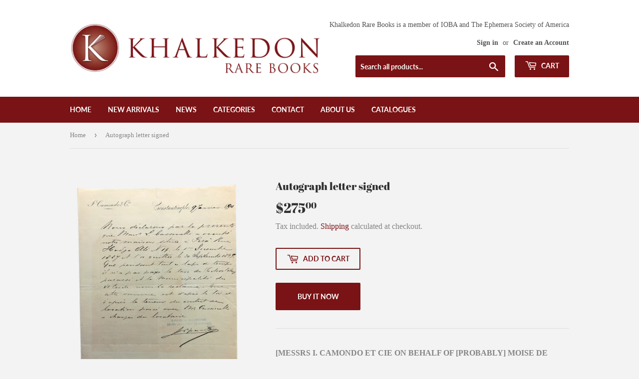

--- FILE ---
content_type: text/html; charset=utf-8
request_url: https://khalkedonrarebooks.com/products/autograph-letter-signed
body_size: 16274
content:
<!doctype html>
<html class="no-touch no-js">
<head>
  <script>(function(H){H.className=H.className.replace(/\bno-js\b/,'js')})(document.documentElement)</script>
  <!-- Basic page needs ================================================== -->
  <meta charset="utf-8">
  <meta http-equiv="X-UA-Compatible" content="IE=edge,chrome=1">

  

  <!-- Title and description ================================================== -->
  <title>
  Autograph letter signed &ndash; Khalkedon Rare Books
  </title>

  
    <meta name="description" content="[MESSRS I. CAMONDO ET CIE ON BEHALF OF [PROBABLY] MOISE DE CAMONDO, (Ottoman Empire-born French banker, art collector and philanthropist), (1860-1935)].    I. Camondo &amp;amp; Cie, Constantinople Letterhead., Constantinople, 17 Janvier 1901.   Original autograph letter signed (ALS) by P.pon &quot;[We hereby declare that Ms. L.">
  

  <!-- Product meta ================================================== -->
  <!-- /snippets/social-meta-tags.liquid -->




<meta property="og:site_name" content="Khalkedon Rare Books">
<meta property="og:url" content="https://khalkedonrarebooks.com/products/autograph-letter-signed">
<meta property="og:title" content="Autograph letter signed">
<meta property="og:type" content="product">
<meta property="og:description" content="[MESSRS I. CAMONDO ET CIE ON BEHALF OF [PROBABLY] MOISE DE CAMONDO, (Ottoman Empire-born French banker, art collector and philanthropist), (1860-1935)].    I. Camondo &amp;amp; Cie, Constantinople Letterhead., Constantinople, 17 Janvier 1901.   Original autograph letter signed (ALS) by P.pon &quot;[We hereby declare that Ms. L.">

  <meta property="og:price:amount" content="275.00">
  <meta property="og:price:currency" content="USD">

<meta property="og:image" content="http://khalkedonrarebooks.com/cdn/shop/products/92Camondo_1200x1200.png?v=1591216290">
<meta property="og:image:secure_url" content="https://khalkedonrarebooks.com/cdn/shop/products/92Camondo_1200x1200.png?v=1591216290">


<meta name="twitter:card" content="summary_large_image">
<meta name="twitter:title" content="Autograph letter signed">
<meta name="twitter:description" content="[MESSRS I. CAMONDO ET CIE ON BEHALF OF [PROBABLY] MOISE DE CAMONDO, (Ottoman Empire-born French banker, art collector and philanthropist), (1860-1935)].    I. Camondo &amp;amp; Cie, Constantinople Letterhead., Constantinople, 17 Janvier 1901.   Original autograph letter signed (ALS) by P.pon &quot;[We hereby declare that Ms. L.">


  <!-- Helpers ================================================== -->
  <link rel="canonical" href="https://khalkedonrarebooks.com/products/autograph-letter-signed">
  <meta name="viewport" content="width=device-width,initial-scale=1">

  <!-- CSS ================================================== -->
  <link href="//khalkedonrarebooks.com/cdn/shop/t/3/assets/theme.scss.css?v=111854689701877376881674785905" rel="stylesheet" type="text/css" media="all" />

  <!-- Header hook for plugins ================================================== -->
  <script>window.performance && window.performance.mark && window.performance.mark('shopify.content_for_header.start');</script><meta id="shopify-digital-wallet" name="shopify-digital-wallet" content="/39032946819/digital_wallets/dialog">
<link rel="alternate" type="application/json+oembed" href="https://khalkedonrarebooks.com/products/autograph-letter-signed.oembed">
<script async="async" src="/checkouts/internal/preloads.js?locale=en-US"></script>
<script id="shopify-features" type="application/json">{"accessToken":"46460e0df71bf2e8cb00c2c3820eef82","betas":["rich-media-storefront-analytics"],"domain":"khalkedonrarebooks.com","predictiveSearch":true,"shopId":39032946819,"locale":"en"}</script>
<script>var Shopify = Shopify || {};
Shopify.shop = "khalkedon-rare-books.myshopify.com";
Shopify.locale = "en";
Shopify.currency = {"active":"USD","rate":"1.0"};
Shopify.country = "US";
Shopify.theme = {"name":"Supply","id":96787366019,"schema_name":"Supply","schema_version":"8.9.24","theme_store_id":679,"role":"main"};
Shopify.theme.handle = "null";
Shopify.theme.style = {"id":null,"handle":null};
Shopify.cdnHost = "khalkedonrarebooks.com/cdn";
Shopify.routes = Shopify.routes || {};
Shopify.routes.root = "/";</script>
<script type="module">!function(o){(o.Shopify=o.Shopify||{}).modules=!0}(window);</script>
<script>!function(o){function n(){var o=[];function n(){o.push(Array.prototype.slice.apply(arguments))}return n.q=o,n}var t=o.Shopify=o.Shopify||{};t.loadFeatures=n(),t.autoloadFeatures=n()}(window);</script>
<script id="shop-js-analytics" type="application/json">{"pageType":"product"}</script>
<script defer="defer" async type="module" src="//khalkedonrarebooks.com/cdn/shopifycloud/shop-js/modules/v2/client.init-shop-cart-sync_Bc8-qrdt.en.esm.js"></script>
<script defer="defer" async type="module" src="//khalkedonrarebooks.com/cdn/shopifycloud/shop-js/modules/v2/chunk.common_CmNk3qlo.esm.js"></script>
<script type="module">
  await import("//khalkedonrarebooks.com/cdn/shopifycloud/shop-js/modules/v2/client.init-shop-cart-sync_Bc8-qrdt.en.esm.js");
await import("//khalkedonrarebooks.com/cdn/shopifycloud/shop-js/modules/v2/chunk.common_CmNk3qlo.esm.js");

  window.Shopify.SignInWithShop?.initShopCartSync?.({"fedCMEnabled":true,"windoidEnabled":true});

</script>
<script id="__st">var __st={"a":39032946819,"offset":10800,"reqid":"d4cf373b-1da5-4192-8309-b870b88b405c-1762070046","pageurl":"khalkedonrarebooks.com\/products\/autograph-letter-signed","u":"6ceb67ca7281","p":"product","rtyp":"product","rid":5054274076803};</script>
<script>window.ShopifyPaypalV4VisibilityTracking = true;</script>
<script id="captcha-bootstrap">!function(){'use strict';const t='contact',e='account',n='new_comment',o=[[t,t],['blogs',n],['comments',n],[t,'customer']],c=[[e,'customer_login'],[e,'guest_login'],[e,'recover_customer_password'],[e,'create_customer']],r=t=>t.map((([t,e])=>`form[action*='/${t}']:not([data-nocaptcha='true']) input[name='form_type'][value='${e}']`)).join(','),a=t=>()=>t?[...document.querySelectorAll(t)].map((t=>t.form)):[];function s(){const t=[...o],e=r(t);return a(e)}const i='password',u='form_key',d=['recaptcha-v3-token','g-recaptcha-response','h-captcha-response',i],f=()=>{try{return window.sessionStorage}catch{return}},m='__shopify_v',_=t=>t.elements[u];function p(t,e,n=!1){try{const o=window.sessionStorage,c=JSON.parse(o.getItem(e)),{data:r}=function(t){const{data:e,action:n}=t;return t[m]||n?{data:e,action:n}:{data:t,action:n}}(c);for(const[e,n]of Object.entries(r))t.elements[e]&&(t.elements[e].value=n);n&&o.removeItem(e)}catch(o){console.error('form repopulation failed',{error:o})}}const l='form_type',E='cptcha';function T(t){t.dataset[E]=!0}const w=window,h=w.document,L='Shopify',v='ce_forms',y='captcha';let A=!1;((t,e)=>{const n=(g='f06e6c50-85a8-45c8-87d0-21a2b65856fe',I='https://cdn.shopify.com/shopifycloud/storefront-forms-hcaptcha/ce_storefront_forms_captcha_hcaptcha.v1.5.2.iife.js',D={infoText:'Protected by hCaptcha',privacyText:'Privacy',termsText:'Terms'},(t,e,n)=>{const o=w[L][v],c=o.bindForm;if(c)return c(t,g,e,D).then(n);var r;o.q.push([[t,g,e,D],n]),r=I,A||(h.body.append(Object.assign(h.createElement('script'),{id:'captcha-provider',async:!0,src:r})),A=!0)});var g,I,D;w[L]=w[L]||{},w[L][v]=w[L][v]||{},w[L][v].q=[],w[L][y]=w[L][y]||{},w[L][y].protect=function(t,e){n(t,void 0,e),T(t)},Object.freeze(w[L][y]),function(t,e,n,w,h,L){const[v,y,A,g]=function(t,e,n){const i=e?o:[],u=t?c:[],d=[...i,...u],f=r(d),m=r(i),_=r(d.filter((([t,e])=>n.includes(e))));return[a(f),a(m),a(_),s()]}(w,h,L),I=t=>{const e=t.target;return e instanceof HTMLFormElement?e:e&&e.form},D=t=>v().includes(t);t.addEventListener('submit',(t=>{const e=I(t);if(!e)return;const n=D(e)&&!e.dataset.hcaptchaBound&&!e.dataset.recaptchaBound,o=_(e),c=g().includes(e)&&(!o||!o.value);(n||c)&&t.preventDefault(),c&&!n&&(function(t){try{if(!f())return;!function(t){const e=f();if(!e)return;const n=_(t);if(!n)return;const o=n.value;o&&e.removeItem(o)}(t);const e=Array.from(Array(32),(()=>Math.random().toString(36)[2])).join('');!function(t,e){_(t)||t.append(Object.assign(document.createElement('input'),{type:'hidden',name:u})),t.elements[u].value=e}(t,e),function(t,e){const n=f();if(!n)return;const o=[...t.querySelectorAll(`input[type='${i}']`)].map((({name:t})=>t)),c=[...d,...o],r={};for(const[a,s]of new FormData(t).entries())c.includes(a)||(r[a]=s);n.setItem(e,JSON.stringify({[m]:1,action:t.action,data:r}))}(t,e)}catch(e){console.error('failed to persist form',e)}}(e),e.submit())}));const S=(t,e)=>{t&&!t.dataset[E]&&(n(t,e.some((e=>e===t))),T(t))};for(const o of['focusin','change'])t.addEventListener(o,(t=>{const e=I(t);D(e)&&S(e,y())}));const B=e.get('form_key'),M=e.get(l),P=B&&M;t.addEventListener('DOMContentLoaded',(()=>{const t=y();if(P)for(const e of t)e.elements[l].value===M&&p(e,B);[...new Set([...A(),...v().filter((t=>'true'===t.dataset.shopifyCaptcha))])].forEach((e=>S(e,t)))}))}(h,new URLSearchParams(w.location.search),n,t,e,['guest_login'])})(!0,!0)}();</script>
<script integrity="sha256-52AcMU7V7pcBOXWImdc/TAGTFKeNjmkeM1Pvks/DTgc=" data-source-attribution="shopify.loadfeatures" defer="defer" src="//khalkedonrarebooks.com/cdn/shopifycloud/storefront/assets/storefront/load_feature-81c60534.js" crossorigin="anonymous"></script>
<script data-source-attribution="shopify.dynamic_checkout.dynamic.init">var Shopify=Shopify||{};Shopify.PaymentButton=Shopify.PaymentButton||{isStorefrontPortableWallets:!0,init:function(){window.Shopify.PaymentButton.init=function(){};var t=document.createElement("script");t.src="https://khalkedonrarebooks.com/cdn/shopifycloud/portable-wallets/latest/portable-wallets.en.js",t.type="module",document.head.appendChild(t)}};
</script>
<script data-source-attribution="shopify.dynamic_checkout.buyer_consent">
  function portableWalletsHideBuyerConsent(e){var t=document.getElementById("shopify-buyer-consent"),n=document.getElementById("shopify-subscription-policy-button");t&&n&&(t.classList.add("hidden"),t.setAttribute("aria-hidden","true"),n.removeEventListener("click",e))}function portableWalletsShowBuyerConsent(e){var t=document.getElementById("shopify-buyer-consent"),n=document.getElementById("shopify-subscription-policy-button");t&&n&&(t.classList.remove("hidden"),t.removeAttribute("aria-hidden"),n.addEventListener("click",e))}window.Shopify?.PaymentButton&&(window.Shopify.PaymentButton.hideBuyerConsent=portableWalletsHideBuyerConsent,window.Shopify.PaymentButton.showBuyerConsent=portableWalletsShowBuyerConsent);
</script>
<script>
  function portableWalletsCleanup(e){e&&e.src&&console.error("Failed to load portable wallets script "+e.src);var t=document.querySelectorAll("shopify-accelerated-checkout .shopify-payment-button__skeleton, shopify-accelerated-checkout-cart .wallet-cart-button__skeleton"),e=document.getElementById("shopify-buyer-consent");for(let e=0;e<t.length;e++)t[e].remove();e&&e.remove()}function portableWalletsNotLoadedAsModule(e){e instanceof ErrorEvent&&"string"==typeof e.message&&e.message.includes("import.meta")&&"string"==typeof e.filename&&e.filename.includes("portable-wallets")&&(window.removeEventListener("error",portableWalletsNotLoadedAsModule),window.Shopify.PaymentButton.failedToLoad=e,"loading"===document.readyState?document.addEventListener("DOMContentLoaded",window.Shopify.PaymentButton.init):window.Shopify.PaymentButton.init())}window.addEventListener("error",portableWalletsNotLoadedAsModule);
</script>

<script type="module" src="https://khalkedonrarebooks.com/cdn/shopifycloud/portable-wallets/latest/portable-wallets.en.js" onError="portableWalletsCleanup(this)" crossorigin="anonymous"></script>
<script nomodule>
  document.addEventListener("DOMContentLoaded", portableWalletsCleanup);
</script>

<link id="shopify-accelerated-checkout-styles" rel="stylesheet" media="screen" href="https://khalkedonrarebooks.com/cdn/shopifycloud/portable-wallets/latest/accelerated-checkout-backwards-compat.css" crossorigin="anonymous">
<style id="shopify-accelerated-checkout-cart">
        #shopify-buyer-consent {
  margin-top: 1em;
  display: inline-block;
  width: 100%;
}

#shopify-buyer-consent.hidden {
  display: none;
}

#shopify-subscription-policy-button {
  background: none;
  border: none;
  padding: 0;
  text-decoration: underline;
  font-size: inherit;
  cursor: pointer;
}

#shopify-subscription-policy-button::before {
  box-shadow: none;
}

      </style>

<script>window.performance && window.performance.mark && window.performance.mark('shopify.content_for_header.end');</script>

  
  

  <script src="//khalkedonrarebooks.com/cdn/shop/t/3/assets/jquery-2.2.3.min.js?v=58211863146907186831589216018" type="text/javascript"></script>

  <script src="//khalkedonrarebooks.com/cdn/shop/t/3/assets/lazysizes.min.js?v=8147953233334221341589216019" async="async"></script>
  <script src="//khalkedonrarebooks.com/cdn/shop/t/3/assets/vendor.js?v=106177282645720727331589216021" defer="defer"></script>
  <script src="//khalkedonrarebooks.com/cdn/shop/t/3/assets/theme.js?v=88090588602936917221589216033" defer="defer"></script>


<link href="https://monorail-edge.shopifysvc.com" rel="dns-prefetch">
<script>(function(){if ("sendBeacon" in navigator && "performance" in window) {try {var session_token_from_headers = performance.getEntriesByType('navigation')[0].serverTiming.find(x => x.name == '_s').description;} catch {var session_token_from_headers = undefined;}var session_cookie_matches = document.cookie.match(/_shopify_s=([^;]*)/);var session_token_from_cookie = session_cookie_matches && session_cookie_matches.length === 2 ? session_cookie_matches[1] : "";var session_token = session_token_from_headers || session_token_from_cookie || "";function handle_abandonment_event(e) {var entries = performance.getEntries().filter(function(entry) {return /monorail-edge.shopifysvc.com/.test(entry.name);});if (!window.abandonment_tracked && entries.length === 0) {window.abandonment_tracked = true;var currentMs = Date.now();var navigation_start = performance.timing.navigationStart;var payload = {shop_id: 39032946819,url: window.location.href,navigation_start,duration: currentMs - navigation_start,session_token,page_type: "product"};window.navigator.sendBeacon("https://monorail-edge.shopifysvc.com/v1/produce", JSON.stringify({schema_id: "online_store_buyer_site_abandonment/1.1",payload: payload,metadata: {event_created_at_ms: currentMs,event_sent_at_ms: currentMs}}));}}window.addEventListener('pagehide', handle_abandonment_event);}}());</script>
<script id="web-pixels-manager-setup">(function e(e,d,r,n,o){if(void 0===o&&(o={}),!Boolean(null===(a=null===(i=window.Shopify)||void 0===i?void 0:i.analytics)||void 0===a?void 0:a.replayQueue)){var i,a;window.Shopify=window.Shopify||{};var t=window.Shopify;t.analytics=t.analytics||{};var s=t.analytics;s.replayQueue=[],s.publish=function(e,d,r){return s.replayQueue.push([e,d,r]),!0};try{self.performance.mark("wpm:start")}catch(e){}var l=function(){var e={modern:/Edge?\/(1{2}[4-9]|1[2-9]\d|[2-9]\d{2}|\d{4,})\.\d+(\.\d+|)|Firefox\/(1{2}[4-9]|1[2-9]\d|[2-9]\d{2}|\d{4,})\.\d+(\.\d+|)|Chrom(ium|e)\/(9{2}|\d{3,})\.\d+(\.\d+|)|(Maci|X1{2}).+ Version\/(15\.\d+|(1[6-9]|[2-9]\d|\d{3,})\.\d+)([,.]\d+|)( \(\w+\)|)( Mobile\/\w+|) Safari\/|Chrome.+OPR\/(9{2}|\d{3,})\.\d+\.\d+|(CPU[ +]OS|iPhone[ +]OS|CPU[ +]iPhone|CPU IPhone OS|CPU iPad OS)[ +]+(15[._]\d+|(1[6-9]|[2-9]\d|\d{3,})[._]\d+)([._]\d+|)|Android:?[ /-](13[3-9]|1[4-9]\d|[2-9]\d{2}|\d{4,})(\.\d+|)(\.\d+|)|Android.+Firefox\/(13[5-9]|1[4-9]\d|[2-9]\d{2}|\d{4,})\.\d+(\.\d+|)|Android.+Chrom(ium|e)\/(13[3-9]|1[4-9]\d|[2-9]\d{2}|\d{4,})\.\d+(\.\d+|)|SamsungBrowser\/([2-9]\d|\d{3,})\.\d+/,legacy:/Edge?\/(1[6-9]|[2-9]\d|\d{3,})\.\d+(\.\d+|)|Firefox\/(5[4-9]|[6-9]\d|\d{3,})\.\d+(\.\d+|)|Chrom(ium|e)\/(5[1-9]|[6-9]\d|\d{3,})\.\d+(\.\d+|)([\d.]+$|.*Safari\/(?![\d.]+ Edge\/[\d.]+$))|(Maci|X1{2}).+ Version\/(10\.\d+|(1[1-9]|[2-9]\d|\d{3,})\.\d+)([,.]\d+|)( \(\w+\)|)( Mobile\/\w+|) Safari\/|Chrome.+OPR\/(3[89]|[4-9]\d|\d{3,})\.\d+\.\d+|(CPU[ +]OS|iPhone[ +]OS|CPU[ +]iPhone|CPU IPhone OS|CPU iPad OS)[ +]+(10[._]\d+|(1[1-9]|[2-9]\d|\d{3,})[._]\d+)([._]\d+|)|Android:?[ /-](13[3-9]|1[4-9]\d|[2-9]\d{2}|\d{4,})(\.\d+|)(\.\d+|)|Mobile Safari.+OPR\/([89]\d|\d{3,})\.\d+\.\d+|Android.+Firefox\/(13[5-9]|1[4-9]\d|[2-9]\d{2}|\d{4,})\.\d+(\.\d+|)|Android.+Chrom(ium|e)\/(13[3-9]|1[4-9]\d|[2-9]\d{2}|\d{4,})\.\d+(\.\d+|)|Android.+(UC? ?Browser|UCWEB|U3)[ /]?(15\.([5-9]|\d{2,})|(1[6-9]|[2-9]\d|\d{3,})\.\d+)\.\d+|SamsungBrowser\/(5\.\d+|([6-9]|\d{2,})\.\d+)|Android.+MQ{2}Browser\/(14(\.(9|\d{2,})|)|(1[5-9]|[2-9]\d|\d{3,})(\.\d+|))(\.\d+|)|K[Aa][Ii]OS\/(3\.\d+|([4-9]|\d{2,})\.\d+)(\.\d+|)/},d=e.modern,r=e.legacy,n=navigator.userAgent;return n.match(d)?"modern":n.match(r)?"legacy":"unknown"}(),u="modern"===l?"modern":"legacy",c=(null!=n?n:{modern:"",legacy:""})[u],f=function(e){return[e.baseUrl,"/wpm","/b",e.hashVersion,"modern"===e.buildTarget?"m":"l",".js"].join("")}({baseUrl:d,hashVersion:r,buildTarget:u}),m=function(e){var d=e.version,r=e.bundleTarget,n=e.surface,o=e.pageUrl,i=e.monorailEndpoint;return{emit:function(e){var a=e.status,t=e.errorMsg,s=(new Date).getTime(),l=JSON.stringify({metadata:{event_sent_at_ms:s},events:[{schema_id:"web_pixels_manager_load/3.1",payload:{version:d,bundle_target:r,page_url:o,status:a,surface:n,error_msg:t},metadata:{event_created_at_ms:s}}]});if(!i)return console&&console.warn&&console.warn("[Web Pixels Manager] No Monorail endpoint provided, skipping logging."),!1;try{return self.navigator.sendBeacon.bind(self.navigator)(i,l)}catch(e){}var u=new XMLHttpRequest;try{return u.open("POST",i,!0),u.setRequestHeader("Content-Type","text/plain"),u.send(l),!0}catch(e){return console&&console.warn&&console.warn("[Web Pixels Manager] Got an unhandled error while logging to Monorail."),!1}}}}({version:r,bundleTarget:l,surface:e.surface,pageUrl:self.location.href,monorailEndpoint:e.monorailEndpoint});try{o.browserTarget=l,function(e){var d=e.src,r=e.async,n=void 0===r||r,o=e.onload,i=e.onerror,a=e.sri,t=e.scriptDataAttributes,s=void 0===t?{}:t,l=document.createElement("script"),u=document.querySelector("head"),c=document.querySelector("body");if(l.async=n,l.src=d,a&&(l.integrity=a,l.crossOrigin="anonymous"),s)for(var f in s)if(Object.prototype.hasOwnProperty.call(s,f))try{l.dataset[f]=s[f]}catch(e){}if(o&&l.addEventListener("load",o),i&&l.addEventListener("error",i),u)u.appendChild(l);else{if(!c)throw new Error("Did not find a head or body element to append the script");c.appendChild(l)}}({src:f,async:!0,onload:function(){if(!function(){var e,d;return Boolean(null===(d=null===(e=window.Shopify)||void 0===e?void 0:e.analytics)||void 0===d?void 0:d.initialized)}()){var d=window.webPixelsManager.init(e)||void 0;if(d){var r=window.Shopify.analytics;r.replayQueue.forEach((function(e){var r=e[0],n=e[1],o=e[2];d.publishCustomEvent(r,n,o)})),r.replayQueue=[],r.publish=d.publishCustomEvent,r.visitor=d.visitor,r.initialized=!0}}},onerror:function(){return m.emit({status:"failed",errorMsg:"".concat(f," has failed to load")})},sri:function(e){var d=/^sha384-[A-Za-z0-9+/=]+$/;return"string"==typeof e&&d.test(e)}(c)?c:"",scriptDataAttributes:o}),m.emit({status:"loading"})}catch(e){m.emit({status:"failed",errorMsg:(null==e?void 0:e.message)||"Unknown error"})}}})({shopId: 39032946819,storefrontBaseUrl: "https://khalkedonrarebooks.com",extensionsBaseUrl: "https://extensions.shopifycdn.com/cdn/shopifycloud/web-pixels-manager",monorailEndpoint: "https://monorail-edge.shopifysvc.com/unstable/produce_batch",surface: "storefront-renderer",enabledBetaFlags: ["2dca8a86"],webPixelsConfigList: [{"id":"shopify-app-pixel","configuration":"{}","eventPayloadVersion":"v1","runtimeContext":"STRICT","scriptVersion":"0450","apiClientId":"shopify-pixel","type":"APP","privacyPurposes":["ANALYTICS","MARKETING"]},{"id":"shopify-custom-pixel","eventPayloadVersion":"v1","runtimeContext":"LAX","scriptVersion":"0450","apiClientId":"shopify-pixel","type":"CUSTOM","privacyPurposes":["ANALYTICS","MARKETING"]}],isMerchantRequest: false,initData: {"shop":{"name":"Khalkedon Rare Books","paymentSettings":{"currencyCode":"USD"},"myshopifyDomain":"khalkedon-rare-books.myshopify.com","countryCode":"TR","storefrontUrl":"https:\/\/khalkedonrarebooks.com"},"customer":null,"cart":null,"checkout":null,"productVariants":[{"price":{"amount":275.0,"currencyCode":"USD"},"product":{"title":"Autograph letter signed","vendor":"Khalkedon Rare Books","id":"5054274076803","untranslatedTitle":"Autograph letter signed","url":"\/products\/autograph-letter-signed","type":"Manuscript"},"id":"33898280910979","image":{"src":"\/\/khalkedonrarebooks.com\/cdn\/shop\/products\/92Camondo.png?v=1591216290"},"sku":"052829","title":"Default Title","untranslatedTitle":"Default Title"}],"purchasingCompany":null},},"https://khalkedonrarebooks.com/cdn","5303c62bw494ab25dp0d72f2dcm48e21f5a",{"modern":"","legacy":""},{"shopId":"39032946819","storefrontBaseUrl":"https:\/\/khalkedonrarebooks.com","extensionBaseUrl":"https:\/\/extensions.shopifycdn.com\/cdn\/shopifycloud\/web-pixels-manager","surface":"storefront-renderer","enabledBetaFlags":"[\"2dca8a86\"]","isMerchantRequest":"false","hashVersion":"5303c62bw494ab25dp0d72f2dcm48e21f5a","publish":"custom","events":"[[\"page_viewed\",{}],[\"product_viewed\",{\"productVariant\":{\"price\":{\"amount\":275.0,\"currencyCode\":\"USD\"},\"product\":{\"title\":\"Autograph letter signed\",\"vendor\":\"Khalkedon Rare Books\",\"id\":\"5054274076803\",\"untranslatedTitle\":\"Autograph letter signed\",\"url\":\"\/products\/autograph-letter-signed\",\"type\":\"Manuscript\"},\"id\":\"33898280910979\",\"image\":{\"src\":\"\/\/khalkedonrarebooks.com\/cdn\/shop\/products\/92Camondo.png?v=1591216290\"},\"sku\":\"052829\",\"title\":\"Default Title\",\"untranslatedTitle\":\"Default Title\"}}]]"});</script><script>
  window.ShopifyAnalytics = window.ShopifyAnalytics || {};
  window.ShopifyAnalytics.meta = window.ShopifyAnalytics.meta || {};
  window.ShopifyAnalytics.meta.currency = 'USD';
  var meta = {"product":{"id":5054274076803,"gid":"gid:\/\/shopify\/Product\/5054274076803","vendor":"Khalkedon Rare Books","type":"Manuscript","variants":[{"id":33898280910979,"price":27500,"name":"Autograph letter signed","public_title":null,"sku":"052829"}],"remote":false},"page":{"pageType":"product","resourceType":"product","resourceId":5054274076803}};
  for (var attr in meta) {
    window.ShopifyAnalytics.meta[attr] = meta[attr];
  }
</script>
<script class="analytics">
  (function () {
    var customDocumentWrite = function(content) {
      var jquery = null;

      if (window.jQuery) {
        jquery = window.jQuery;
      } else if (window.Checkout && window.Checkout.$) {
        jquery = window.Checkout.$;
      }

      if (jquery) {
        jquery('body').append(content);
      }
    };

    var hasLoggedConversion = function(token) {
      if (token) {
        return document.cookie.indexOf('loggedConversion=' + token) !== -1;
      }
      return false;
    }

    var setCookieIfConversion = function(token) {
      if (token) {
        var twoMonthsFromNow = new Date(Date.now());
        twoMonthsFromNow.setMonth(twoMonthsFromNow.getMonth() + 2);

        document.cookie = 'loggedConversion=' + token + '; expires=' + twoMonthsFromNow;
      }
    }

    var trekkie = window.ShopifyAnalytics.lib = window.trekkie = window.trekkie || [];
    if (trekkie.integrations) {
      return;
    }
    trekkie.methods = [
      'identify',
      'page',
      'ready',
      'track',
      'trackForm',
      'trackLink'
    ];
    trekkie.factory = function(method) {
      return function() {
        var args = Array.prototype.slice.call(arguments);
        args.unshift(method);
        trekkie.push(args);
        return trekkie;
      };
    };
    for (var i = 0; i < trekkie.methods.length; i++) {
      var key = trekkie.methods[i];
      trekkie[key] = trekkie.factory(key);
    }
    trekkie.load = function(config) {
      trekkie.config = config || {};
      trekkie.config.initialDocumentCookie = document.cookie;
      var first = document.getElementsByTagName('script')[0];
      var script = document.createElement('script');
      script.type = 'text/javascript';
      script.onerror = function(e) {
        var scriptFallback = document.createElement('script');
        scriptFallback.type = 'text/javascript';
        scriptFallback.onerror = function(error) {
                var Monorail = {
      produce: function produce(monorailDomain, schemaId, payload) {
        var currentMs = new Date().getTime();
        var event = {
          schema_id: schemaId,
          payload: payload,
          metadata: {
            event_created_at_ms: currentMs,
            event_sent_at_ms: currentMs
          }
        };
        return Monorail.sendRequest("https://" + monorailDomain + "/v1/produce", JSON.stringify(event));
      },
      sendRequest: function sendRequest(endpointUrl, payload) {
        // Try the sendBeacon API
        if (window && window.navigator && typeof window.navigator.sendBeacon === 'function' && typeof window.Blob === 'function' && !Monorail.isIos12()) {
          var blobData = new window.Blob([payload], {
            type: 'text/plain'
          });

          if (window.navigator.sendBeacon(endpointUrl, blobData)) {
            return true;
          } // sendBeacon was not successful

        } // XHR beacon

        var xhr = new XMLHttpRequest();

        try {
          xhr.open('POST', endpointUrl);
          xhr.setRequestHeader('Content-Type', 'text/plain');
          xhr.send(payload);
        } catch (e) {
          console.log(e);
        }

        return false;
      },
      isIos12: function isIos12() {
        return window.navigator.userAgent.lastIndexOf('iPhone; CPU iPhone OS 12_') !== -1 || window.navigator.userAgent.lastIndexOf('iPad; CPU OS 12_') !== -1;
      }
    };
    Monorail.produce('monorail-edge.shopifysvc.com',
      'trekkie_storefront_load_errors/1.1',
      {shop_id: 39032946819,
      theme_id: 96787366019,
      app_name: "storefront",
      context_url: window.location.href,
      source_url: "//khalkedonrarebooks.com/cdn/s/trekkie.storefront.5ad93876886aa0a32f5bade9f25632a26c6f183a.min.js"});

        };
        scriptFallback.async = true;
        scriptFallback.src = '//khalkedonrarebooks.com/cdn/s/trekkie.storefront.5ad93876886aa0a32f5bade9f25632a26c6f183a.min.js';
        first.parentNode.insertBefore(scriptFallback, first);
      };
      script.async = true;
      script.src = '//khalkedonrarebooks.com/cdn/s/trekkie.storefront.5ad93876886aa0a32f5bade9f25632a26c6f183a.min.js';
      first.parentNode.insertBefore(script, first);
    };
    trekkie.load(
      {"Trekkie":{"appName":"storefront","development":false,"defaultAttributes":{"shopId":39032946819,"isMerchantRequest":null,"themeId":96787366019,"themeCityHash":"15377837680840822234","contentLanguage":"en","currency":"USD","eventMetadataId":"0a7ac924-43a0-4c61-a0e5-4b23f5a87002"},"isServerSideCookieWritingEnabled":true,"monorailRegion":"shop_domain","enabledBetaFlags":["f0df213a"]},"Session Attribution":{},"S2S":{"facebookCapiEnabled":false,"source":"trekkie-storefront-renderer","apiClientId":580111}}
    );

    var loaded = false;
    trekkie.ready(function() {
      if (loaded) return;
      loaded = true;

      window.ShopifyAnalytics.lib = window.trekkie;

      var originalDocumentWrite = document.write;
      document.write = customDocumentWrite;
      try { window.ShopifyAnalytics.merchantGoogleAnalytics.call(this); } catch(error) {};
      document.write = originalDocumentWrite;

      window.ShopifyAnalytics.lib.page(null,{"pageType":"product","resourceType":"product","resourceId":5054274076803,"shopifyEmitted":true});

      var match = window.location.pathname.match(/checkouts\/(.+)\/(thank_you|post_purchase)/)
      var token = match? match[1]: undefined;
      if (!hasLoggedConversion(token)) {
        setCookieIfConversion(token);
        window.ShopifyAnalytics.lib.track("Viewed Product",{"currency":"USD","variantId":33898280910979,"productId":5054274076803,"productGid":"gid:\/\/shopify\/Product\/5054274076803","name":"Autograph letter signed","price":"275.00","sku":"052829","brand":"Khalkedon Rare Books","variant":null,"category":"Manuscript","nonInteraction":true,"remote":false},undefined,undefined,{"shopifyEmitted":true});
      window.ShopifyAnalytics.lib.track("monorail:\/\/trekkie_storefront_viewed_product\/1.1",{"currency":"USD","variantId":33898280910979,"productId":5054274076803,"productGid":"gid:\/\/shopify\/Product\/5054274076803","name":"Autograph letter signed","price":"275.00","sku":"052829","brand":"Khalkedon Rare Books","variant":null,"category":"Manuscript","nonInteraction":true,"remote":false,"referer":"https:\/\/khalkedonrarebooks.com\/products\/autograph-letter-signed"});
      }
    });


        var eventsListenerScript = document.createElement('script');
        eventsListenerScript.async = true;
        eventsListenerScript.src = "//khalkedonrarebooks.com/cdn/shopifycloud/storefront/assets/shop_events_listener-b8f524ab.js";
        document.getElementsByTagName('head')[0].appendChild(eventsListenerScript);

})();</script>
<script
  defer
  src="https://khalkedonrarebooks.com/cdn/shopifycloud/perf-kit/shopify-perf-kit-2.1.1.min.js"
  data-application="storefront-renderer"
  data-shop-id="39032946819"
  data-render-region="gcp-us-central1"
  data-page-type="product"
  data-theme-instance-id="96787366019"
  data-theme-name="Supply"
  data-theme-version="8.9.24"
  data-monorail-region="shop_domain"
  data-resource-timing-sampling-rate="10"
  data-shs="true"
  data-shs-beacon="true"
  data-shs-export-with-fetch="true"
  data-shs-logs-sample-rate="1"
></script>
</head>

<body id="autograph-letter-signed" class="template-product">

  <div id="shopify-section-header" class="shopify-section header-section"><header class="site-header" role="banner" data-section-id="header" data-section-type="header-section">
  <div class="wrapper">

    <div class="grid--full">
      <div class="grid-item large--one-half">
        
          <div class="h1 header-logo" itemscope itemtype="http://schema.org/Organization">
        
          
          

          <a href="/" itemprop="url">
            <div class="lazyload__image-wrapper no-js header-logo__image" style="max-width:1524px;">
              <div style="padding-top:20.803295571575696%;">
                <img class="lazyload js"
                  data-src="//khalkedonrarebooks.com/cdn/shop/files/KHALKEDON_Erkek_Logo_{width}x.png?v=1613214861"
                  data-widths="[180, 360, 540, 720, 900, 1080, 1296, 1512, 1728, 2048]"
                  data-aspectratio="4.806930693069307"
                  data-sizes="auto"
                  alt="Khalkedon Rare Books"
                  style="width:1524px;">
              </div>
            </div>
            <noscript>
              
              <img src="//khalkedonrarebooks.com/cdn/shop/files/KHALKEDON_Erkek_Logo_1524x.png?v=1613214861"
                srcset="//khalkedonrarebooks.com/cdn/shop/files/KHALKEDON_Erkek_Logo_1524x.png?v=1613214861 1x, //khalkedonrarebooks.com/cdn/shop/files/KHALKEDON_Erkek_Logo_1524x@2x.png?v=1613214861 2x"
                alt="Khalkedon Rare Books"
                itemprop="logo"
                style="max-width:1524px;">
            </noscript>
          </a>
          
        
          </div>
        
      </div>

      <div class="grid-item large--one-half text-center large--text-right">
        
          <div class="site-header--text-links">
            
              

                <p>Khalkedon Rare Books is a member of IOBA and The Ephemera Society of America</p>

              
            

            
              <span class="site-header--meta-links medium-down--hide">
                
                  <a href="/account/login" id="customer_login_link">Sign in</a>
                  <span class="site-header--spacer">or</span>
                  <a href="/account/register" id="customer_register_link">Create an Account</a>
                
              </span>
            
          </div>

          <br class="medium-down--hide">
        

        <form action="/search" method="get" class="search-bar" role="search">
  <input type="hidden" name="type" value="product">

  <input type="search" name="q" value="" placeholder="Search all products..." aria-label="Search all products...">
  <button type="submit" class="search-bar--submit icon-fallback-text">
    <span class="icon icon-search" aria-hidden="true"></span>
    <span class="fallback-text">Search</span>
  </button>
</form>


        <a href="/cart" class="header-cart-btn cart-toggle">
          <span class="icon icon-cart"></span>
          Cart <span class="cart-count cart-badge--desktop hidden-count">0</span>
        </a>
      </div>
    </div>

  </div>
</header>

<div id="mobileNavBar">
  <div class="display-table-cell">
    <button class="menu-toggle mobileNavBar-link" aria-controls="navBar" aria-expanded="false"><span class="icon icon-hamburger" aria-hidden="true"></span>Menu</button>
  </div>
  <div class="display-table-cell">
    <a href="/cart" class="cart-toggle mobileNavBar-link">
      <span class="icon icon-cart"></span>
      Cart <span class="cart-count hidden-count">0</span>
    </a>
  </div>
</div>

<nav class="nav-bar" id="navBar" role="navigation">
  <div class="wrapper">
    <form action="/search" method="get" class="search-bar" role="search">
  <input type="hidden" name="type" value="product">

  <input type="search" name="q" value="" placeholder="Search all products..." aria-label="Search all products...">
  <button type="submit" class="search-bar--submit icon-fallback-text">
    <span class="icon icon-search" aria-hidden="true"></span>
    <span class="fallback-text">Search</span>
  </button>
</form>

    <ul class="mobile-nav" id="MobileNav">
  
  
    
      <li>
        <a
          href="/"
          class="mobile-nav--link"
          data-meganav-type="child"
          >
            Home
        </a>
      </li>
    
  
    
      <li>
        <a
          href="/collections/all"
          class="mobile-nav--link"
          data-meganav-type="child"
          >
            New Arrivals
        </a>
      </li>
    
  
    
      <li>
        <a
          href="https://khalkedonrarebooks.com/pages/news"
          class="mobile-nav--link"
          data-meganav-type="child"
          >
            News
        </a>
      </li>
    
  
    
      <li>
        <a
          href="/collections"
          class="mobile-nav--link"
          data-meganav-type="child"
          >
            Categories
        </a>
      </li>
    
  
    
      <li>
        <a
          href="/pages/i%CC%87letisim"
          class="mobile-nav--link"
          data-meganav-type="child"
          >
            Contact
        </a>
      </li>
    
  
    
      <li>
        <a
          href="https://khalkedonrarebooks.com/pages/about-us"
          class="mobile-nav--link"
          data-meganav-type="child"
          >
            About Us
        </a>
      </li>
    
  
    
      <li>
        <a
          href="/pages/women-of-the-east-early-books-and-ephemeras-on-the-womens-and-gender-studies"
          class="mobile-nav--link"
          data-meganav-type="child"
          >
            Catalogues
        </a>
      </li>
    
  

  
    
      <li class="customer-navlink large--hide"><a href="/account/login" id="customer_login_link">Sign in</a></li>
      <li class="customer-navlink large--hide"><a href="/account/register" id="customer_register_link">Create an Account</a></li>
    
  
</ul>

    <ul class="site-nav" id="AccessibleNav">
  
  
    
      <li>
        <a
          href="/"
          class="site-nav--link"
          data-meganav-type="child"
          >
            Home
        </a>
      </li>
    
  
    
      <li>
        <a
          href="/collections/all"
          class="site-nav--link"
          data-meganav-type="child"
          >
            New Arrivals
        </a>
      </li>
    
  
    
      <li>
        <a
          href="https://khalkedonrarebooks.com/pages/news"
          class="site-nav--link"
          data-meganav-type="child"
          >
            News
        </a>
      </li>
    
  
    
      <li>
        <a
          href="/collections"
          class="site-nav--link"
          data-meganav-type="child"
          >
            Categories
        </a>
      </li>
    
  
    
      <li>
        <a
          href="/pages/i%CC%87letisim"
          class="site-nav--link"
          data-meganav-type="child"
          >
            Contact
        </a>
      </li>
    
  
    
      <li>
        <a
          href="https://khalkedonrarebooks.com/pages/about-us"
          class="site-nav--link"
          data-meganav-type="child"
          >
            About Us
        </a>
      </li>
    
  
    
      <li>
        <a
          href="/pages/women-of-the-east-early-books-and-ephemeras-on-the-womens-and-gender-studies"
          class="site-nav--link"
          data-meganav-type="child"
          >
            Catalogues
        </a>
      </li>
    
  

  
    
      <li class="customer-navlink large--hide"><a href="/account/login" id="customer_login_link">Sign in</a></li>
      <li class="customer-navlink large--hide"><a href="/account/register" id="customer_register_link">Create an Account</a></li>
    
  
</ul>

  </div>
</nav>




</div>

  <main class="wrapper main-content" role="main">

    

<div id="shopify-section-product-template" class="shopify-section product-template-section"><div id="ProductSection" data-section-id="product-template" data-section-type="product-template" data-zoom-toggle="zoom-in" data-zoom-enabled="false" data-related-enabled="" data-social-sharing="" data-show-compare-at-price="false" data-stock="false" data-incoming-transfer="false" data-ajax-cart-method="modal">





<nav class="breadcrumb" role="navigation" aria-label="breadcrumbs">
  <a href="/" title="Back to the frontpage">Home</a>

  

    
    <span class="divider" aria-hidden="true">&rsaquo;</span>
    <span class="breadcrumb--truncate">Autograph letter signed</span>

  
</nav>








  <style>
    .selector-wrapper select, .product-variants select {
      margin-bottom: 13px;
    }
  </style>


<div class="grid" itemscope itemtype="http://schema.org/Product">
  <meta itemprop="url" content="https://khalkedonrarebooks.com/products/autograph-letter-signed">
  <meta itemprop="image" content="//khalkedonrarebooks.com/cdn/shop/products/92Camondo_grande.png?v=1591216290">

  <div class="grid-item large--two-fifths">
    <div class="grid">
      <div class="grid-item large--eleven-twelfths text-center">
        <div class="product-photo-container" id="productPhotoContainer-product-template">
          
          
<div id="productPhotoWrapper-product-template-16071806484611" class="lazyload__image-wrapper" data-image-id="16071806484611" style="max-width: 840.9661835748792px">
              <div class="no-js product__image-wrapper" style="padding-top:121.76470588235293%;">
                <img id=""
                  
                  src="//khalkedonrarebooks.com/cdn/shop/products/92Camondo_300x300.png?v=1591216290"
                  
                  class="lazyload no-js lazypreload"
                  data-src="//khalkedonrarebooks.com/cdn/shop/products/92Camondo_{width}x.png?v=1591216290"
                  data-widths="[180, 360, 540, 720, 900, 1080, 1296, 1512, 1728, 2048]"
                  data-aspectratio="0.821256038647343"
                  data-sizes="auto"
                  alt="Autograph letter signed"
                  >
              </div>
            </div>
            
              <noscript>
                <img src="//khalkedonrarebooks.com/cdn/shop/products/92Camondo_580x.png?v=1591216290"
                  srcset="//khalkedonrarebooks.com/cdn/shop/products/92Camondo_580x.png?v=1591216290 1x, //khalkedonrarebooks.com/cdn/shop/products/92Camondo_580x@2x.png?v=1591216290 2x"
                  alt="Autograph letter signed" style="opacity:1;">
              </noscript>
            
          
        </div>

        

      </div>
    </div>
  </div>

  <div class="grid-item large--three-fifths">

    <h1 class="h2" itemprop="name">Autograph letter signed</h1>

    

    <div itemprop="offers" itemscope itemtype="http://schema.org/Offer">

      

      <meta itemprop="priceCurrency" content="USD">
      <meta itemprop="price" content="275.0">

      <ul class="inline-list product-meta" data-price>
        <li>
          <span id="productPrice-product-template" class="h1">
            





<small aria-hidden="true">$275<sup>00</sup></small>
<span class="visually-hidden">$275.00</span>

          </span>
          <div class="product-price-unit " data-unit-price-container>
  <span class="visually-hidden">Unit price</span><span data-unit-price></span><span aria-hidden="true">/</span><span class="visually-hidden">&nbsp;per&nbsp;</span><span data-unit-price-base-unit><span></span></span>
</div>

        </li>
        
        
      </ul><div class="product__policies rte">Tax included.
<a href="/policies/shipping-policy">Shipping</a> calculated at checkout.
</div><hr id="variantBreak" class="hr--clear hr--small">

      <link itemprop="availability" href="http://schema.org/InStock">

      
<form method="post" action="/cart/add" id="addToCartForm-product-template" accept-charset="UTF-8" class="addToCartForm addToCartForm--payment-button
" enctype="multipart/form-data" data-product-form=""><input type="hidden" name="form_type" value="product" /><input type="hidden" name="utf8" value="✓" />
        <select name="id" id="productSelect-product-template" class="product-variants product-variants-product-template">
          
            

              <option  selected="selected"  data-sku="052829" value="33898280910979">Default Title - $275.00 USD</option>

            
          
        </select>

        

        

        

        <div class="payment-buttons payment-buttons--small">
          <button type="submit" name="add" id="addToCart-product-template" class="btn btn--add-to-cart btn--secondary-accent">
            <span class="icon icon-cart"></span>
            <span id="addToCartText-product-template">Add to Cart</span>
          </button>

          
            <div data-shopify="payment-button" class="shopify-payment-button"> <shopify-accelerated-checkout recommended="null" fallback="{&quot;name&quot;:&quot;buy_it_now&quot;,&quot;wallet_params&quot;:{}}" access-token="46460e0df71bf2e8cb00c2c3820eef82" buyer-country="US" buyer-locale="en" buyer-currency="USD" variant-params="[{&quot;id&quot;:33898280910979,&quot;requiresShipping&quot;:true}]" shop-id="39032946819" > <div class="shopify-payment-button__button" role="button" disabled aria-hidden="true" style="background-color: transparent; border: none"> <div class="shopify-payment-button__skeleton">&nbsp;</div> </div> </shopify-accelerated-checkout> <small id="shopify-buyer-consent" class="hidden" aria-hidden="true" data-consent-type="subscription"> This item is a recurring or deferred purchase. By continuing, I agree to the <span id="shopify-subscription-policy-button">cancellation policy</span> and authorize you to charge my payment method at the prices, frequency and dates listed on this page until my order is fulfilled or I cancel, if permitted. </small> </div>
          
        </div>
      <input type="hidden" name="product-id" value="5054274076803" /><input type="hidden" name="section-id" value="product-template" /></form>

      <hr class="product-template-hr">
    </div>

    <div class="product-description rte" itemprop="description">
      <p><strong>[MESSRS I. CAMONDO ET CIE ON BEHALF OF [PROBABLY] MOISE DE CAMONDO, (Ottoman Empire-born French banker, art collector and philanthropist), (1860-1935)]. </strong></p>
<p> </p>
<p>I. Camondo &amp; Cie, Constantinople Letterhead., Constantinople, 17 Janvier 1901.</p>
<p> </p>
<p>Original autograph letter signed (ALS) by P.pon "[We hereby declare that Ms. L. Cassinelli occupied our house located in Pera Rue, Hodja Ali No 19. On December 1, 1887, and left him on September 30, 1899. That during all time, he did not pay me the tax... P. pon de la succession de feu le Comte A. de Camondo. [i.e. On behalf of the succession of Count A[braham Salomon] Camondo, (1781-1873)]. Probably it's signed by his advocate of Moise de Camondo. Recipient is not defined. Letter indicates one of Camondo family's houses in Pera, Constantinople. 26,5x21 cm. Completely in French. 14 lines. On a paper watermarked "William Brown &amp; Co., London". William Brown and Co. were located in London in this 'St. Mary Axe, and 40 to 41, Old Broad Street, London, E.C.' address according to Grace's guide to British industrial industry; they worked on 'Lithographic and Letterpress Printers'. 1887 Registered as a Limited Company. Count Moïse de Camondo, (1860-1935), was an Ottoman Empire-born French banker and art collector. He was a member of the prominent Camondo family. As a child, Camondo moved with his family from their home in Constantinople, Ottoman Empire, to Paris around 1869, where he grew up and continued the career of his father, Nissim de Camondo (1830-1889), as a banker. He was born into a Sephardic Jewish family that owned one of the largest banks in the Ottoman Empire, established in France since 1869. Starting in 1911, he completely rebuilt the family's Parisian mansion on the Parc Monceau in order to house his collection of 18th-century French furniture and artwork. Working closely with the architect René Sergent, he created a palatial home conforming to certain 18th-century traditions, even planning the room dimensions to match exactly the objects in his collection. The entryway is inspired by the Petit Trianon of Versailles. The home includes a kosher kitchen with separate sections for meat and dairy. The dining room includes a beautifully-carved green marble fountain in the shape of a shell, with a dolphin spigot for the ritual washing of hands before eating a meal. Some highlights of his collection include a French silver service that had been ordered by Russian Empress Catherine the Great, a set of Buffon porcelain (with exact reproductions of ornithological drawings) from the Sèvres manufacturer, and perhaps the only existing complete set of Gobelin royal tapestry sketches. He married Irène Cahen d'Anvers, daughter of Louis Cahen d'Anvers, in 1891. They separated in August 1897 after her affair with de Camondo's stable master, Count Charles Sampieri, whom she would later marry and divorce. The children, Nissim and Beatrice, remained with de Camondo. The mansion was completed in 1914, but his son did not reside there very long, as he rejoined the French Army to fight in The Great War. It had been de Camondo's great hope that his son, whom he adored, would take over the family empire. Following Nissim's death in 1917, de Camondo closed all banking activities. He largely withdrew from society and devoted himself primarily to his collection and to hosting dinners for a club of gourmets at regular intervals. Camondo died in 1935, and the museum opened the following year. He donated the home to Paris's Decorative Arts society as a museum (Musée Nissim de Camondo) in honor of the loss of his son Nissim in World War I. In addition to the collection, the meticulously-restored service areas, elevator, and woodwork of the mansion are noteworthy. During the German occupation of France during World War II, his daughter Béatrice, his son-of-law Léon Reinach, and their children (Fanny and Bertrand) were deported from France and died in the Auschwitz concentration camp. As a result, the de Camondo family died out.</p>
<p> </p>
<p>Autograph letter signed ALS Ottoman / Turkish finance Judaica Constantinople / Istanbul</p>
    </div>

    
      



<div class="social-sharing is-normal" data-permalink="https://khalkedonrarebooks.com/products/autograph-letter-signed">

  
    <a target="_blank" href="//www.facebook.com/sharer.php?u=https://khalkedonrarebooks.com/products/autograph-letter-signed" class="share-facebook" title="Share on Facebook">
      <span class="icon icon-facebook" aria-hidden="true"></span>
      <span class="share-title" aria-hidden="true">Share</span>
      <span class="visually-hidden">Share on Facebook</span>
    </a>
  

  
    <a target="_blank" href="//twitter.com/share?text=Autograph%20letter%20signed&amp;url=https://khalkedonrarebooks.com/products/autograph-letter-signed&amp;source=webclient" class="share-twitter" title="Tweet on Twitter">
      <span class="icon icon-twitter" aria-hidden="true"></span>
      <span class="share-title" aria-hidden="true">Tweet</span>
      <span class="visually-hidden">Tweet on Twitter</span>
    </a>
  

  

    
      <a target="_blank" href="//pinterest.com/pin/create/button/?url=https://khalkedonrarebooks.com/products/autograph-letter-signed&amp;media=http://khalkedonrarebooks.com/cdn/shop/products/92Camondo_1024x1024.png?v=1591216290&amp;description=Autograph%20letter%20signed" class="share-pinterest" title="Pin on Pinterest">
        <span class="icon icon-pinterest" aria-hidden="true"></span>
        <span class="share-title" aria-hidden="true">Pin it</span>
        <span class="visually-hidden">Pin on Pinterest</span>
      </a>
    

  

</div>

    

  </div>
</div>






  <script type="application/json" id="ProductJson-product-template">
    {"id":5054274076803,"title":"Autograph letter signed","handle":"autograph-letter-signed","description":"\u003cp\u003e\u003cstrong\u003e[MESSRS I. CAMONDO ET CIE ON BEHALF OF [PROBABLY] MOISE DE CAMONDO, (Ottoman Empire-born French banker, art collector and philanthropist), (1860-1935)]. \u003c\/strong\u003e\u003c\/p\u003e\n\u003cp\u003e \u003c\/p\u003e\n\u003cp\u003eI. Camondo \u0026amp; Cie, Constantinople Letterhead., Constantinople, 17 Janvier 1901.\u003c\/p\u003e\n\u003cp\u003e \u003c\/p\u003e\n\u003cp\u003eOriginal autograph letter signed (ALS) by P.pon \"[We hereby declare that Ms. L. Cassinelli occupied our house located in Pera Rue, Hodja Ali No 19. On December 1, 1887, and left him on September 30, 1899. That during all time, he did not pay me the tax... P. pon de la succession de feu le Comte A. de Camondo. [i.e. On behalf of the succession of Count A[braham Salomon] Camondo, (1781-1873)]. Probably it's signed by his advocate of Moise de Camondo. Recipient is not defined. Letter indicates one of Camondo family's houses in Pera, Constantinople. 26,5x21 cm. Completely in French. 14 lines. On a paper watermarked \"William Brown \u0026amp; Co., London\". William Brown and Co. were located in London in this 'St. Mary Axe, and 40 to 41, Old Broad Street, London, E.C.' address according to Grace's guide to British industrial industry; they worked on 'Lithographic and Letterpress Printers'. 1887 Registered as a Limited Company. Count Moïse de Camondo, (1860-1935), was an Ottoman Empire-born French banker and art collector. He was a member of the prominent Camondo family. As a child, Camondo moved with his family from their home in Constantinople, Ottoman Empire, to Paris around 1869, where he grew up and continued the career of his father, Nissim de Camondo (1830-1889), as a banker. He was born into a Sephardic Jewish family that owned one of the largest banks in the Ottoman Empire, established in France since 1869. Starting in 1911, he completely rebuilt the family's Parisian mansion on the Parc Monceau in order to house his collection of 18th-century French furniture and artwork. Working closely with the architect René Sergent, he created a palatial home conforming to certain 18th-century traditions, even planning the room dimensions to match exactly the objects in his collection. The entryway is inspired by the Petit Trianon of Versailles. The home includes a kosher kitchen with separate sections for meat and dairy. The dining room includes a beautifully-carved green marble fountain in the shape of a shell, with a dolphin spigot for the ritual washing of hands before eating a meal. Some highlights of his collection include a French silver service that had been ordered by Russian Empress Catherine the Great, a set of Buffon porcelain (with exact reproductions of ornithological drawings) from the Sèvres manufacturer, and perhaps the only existing complete set of Gobelin royal tapestry sketches. He married Irène Cahen d'Anvers, daughter of Louis Cahen d'Anvers, in 1891. They separated in August 1897 after her affair with de Camondo's stable master, Count Charles Sampieri, whom she would later marry and divorce. The children, Nissim and Beatrice, remained with de Camondo. The mansion was completed in 1914, but his son did not reside there very long, as he rejoined the French Army to fight in The Great War. It had been de Camondo's great hope that his son, whom he adored, would take over the family empire. Following Nissim's death in 1917, de Camondo closed all banking activities. He largely withdrew from society and devoted himself primarily to his collection and to hosting dinners for a club of gourmets at regular intervals. Camondo died in 1935, and the museum opened the following year. He donated the home to Paris's Decorative Arts society as a museum (Musée Nissim de Camondo) in honor of the loss of his son Nissim in World War I. In addition to the collection, the meticulously-restored service areas, elevator, and woodwork of the mansion are noteworthy. During the German occupation of France during World War II, his daughter Béatrice, his son-of-law Léon Reinach, and their children (Fanny and Bertrand) were deported from France and died in the Auschwitz concentration camp. As a result, the de Camondo family died out.\u003c\/p\u003e\n\u003cp\u003e \u003c\/p\u003e\n\u003cp\u003eAutograph letter signed ALS Ottoman \/ Turkish finance Judaica Constantinople \/ Istanbul\u003c\/p\u003e","published_at":"2020-06-03T23:22:03+03:00","created_at":"2020-06-03T23:31:29+03:00","vendor":"Khalkedon Rare Books","type":"Manuscript","tags":["Judaica","Ottman finance"],"price":27500,"price_min":27500,"price_max":27500,"available":true,"price_varies":false,"compare_at_price":null,"compare_at_price_min":0,"compare_at_price_max":0,"compare_at_price_varies":false,"variants":[{"id":33898280910979,"title":"Default Title","option1":"Default Title","option2":null,"option3":null,"sku":"052829","requires_shipping":true,"taxable":false,"featured_image":null,"available":true,"name":"Autograph letter signed","public_title":null,"options":["Default Title"],"price":27500,"weight":0,"compare_at_price":null,"inventory_management":"shopify","barcode":"","requires_selling_plan":false,"selling_plan_allocations":[]}],"images":["\/\/khalkedonrarebooks.com\/cdn\/shop\/products\/92Camondo.png?v=1591216290"],"featured_image":"\/\/khalkedonrarebooks.com\/cdn\/shop\/products\/92Camondo.png?v=1591216290","options":["Title"],"media":[{"alt":null,"id":8242388172931,"position":1,"preview_image":{"aspect_ratio":0.821,"height":1035,"width":850,"src":"\/\/khalkedonrarebooks.com\/cdn\/shop\/products\/92Camondo.png?v=1591216290"},"aspect_ratio":0.821,"height":1035,"media_type":"image","src":"\/\/khalkedonrarebooks.com\/cdn\/shop\/products\/92Camondo.png?v=1591216290","width":850}],"requires_selling_plan":false,"selling_plan_groups":[],"content":"\u003cp\u003e\u003cstrong\u003e[MESSRS I. CAMONDO ET CIE ON BEHALF OF [PROBABLY] MOISE DE CAMONDO, (Ottoman Empire-born French banker, art collector and philanthropist), (1860-1935)]. \u003c\/strong\u003e\u003c\/p\u003e\n\u003cp\u003e \u003c\/p\u003e\n\u003cp\u003eI. Camondo \u0026amp; Cie, Constantinople Letterhead., Constantinople, 17 Janvier 1901.\u003c\/p\u003e\n\u003cp\u003e \u003c\/p\u003e\n\u003cp\u003eOriginal autograph letter signed (ALS) by P.pon \"[We hereby declare that Ms. L. Cassinelli occupied our house located in Pera Rue, Hodja Ali No 19. On December 1, 1887, and left him on September 30, 1899. That during all time, he did not pay me the tax... P. pon de la succession de feu le Comte A. de Camondo. [i.e. On behalf of the succession of Count A[braham Salomon] Camondo, (1781-1873)]. Probably it's signed by his advocate of Moise de Camondo. Recipient is not defined. Letter indicates one of Camondo family's houses in Pera, Constantinople. 26,5x21 cm. Completely in French. 14 lines. On a paper watermarked \"William Brown \u0026amp; Co., London\". William Brown and Co. were located in London in this 'St. Mary Axe, and 40 to 41, Old Broad Street, London, E.C.' address according to Grace's guide to British industrial industry; they worked on 'Lithographic and Letterpress Printers'. 1887 Registered as a Limited Company. Count Moïse de Camondo, (1860-1935), was an Ottoman Empire-born French banker and art collector. He was a member of the prominent Camondo family. As a child, Camondo moved with his family from their home in Constantinople, Ottoman Empire, to Paris around 1869, where he grew up and continued the career of his father, Nissim de Camondo (1830-1889), as a banker. He was born into a Sephardic Jewish family that owned one of the largest banks in the Ottoman Empire, established in France since 1869. Starting in 1911, he completely rebuilt the family's Parisian mansion on the Parc Monceau in order to house his collection of 18th-century French furniture and artwork. Working closely with the architect René Sergent, he created a palatial home conforming to certain 18th-century traditions, even planning the room dimensions to match exactly the objects in his collection. The entryway is inspired by the Petit Trianon of Versailles. The home includes a kosher kitchen with separate sections for meat and dairy. The dining room includes a beautifully-carved green marble fountain in the shape of a shell, with a dolphin spigot for the ritual washing of hands before eating a meal. Some highlights of his collection include a French silver service that had been ordered by Russian Empress Catherine the Great, a set of Buffon porcelain (with exact reproductions of ornithological drawings) from the Sèvres manufacturer, and perhaps the only existing complete set of Gobelin royal tapestry sketches. He married Irène Cahen d'Anvers, daughter of Louis Cahen d'Anvers, in 1891. They separated in August 1897 after her affair with de Camondo's stable master, Count Charles Sampieri, whom she would later marry and divorce. The children, Nissim and Beatrice, remained with de Camondo. The mansion was completed in 1914, but his son did not reside there very long, as he rejoined the French Army to fight in The Great War. It had been de Camondo's great hope that his son, whom he adored, would take over the family empire. Following Nissim's death in 1917, de Camondo closed all banking activities. He largely withdrew from society and devoted himself primarily to his collection and to hosting dinners for a club of gourmets at regular intervals. Camondo died in 1935, and the museum opened the following year. He donated the home to Paris's Decorative Arts society as a museum (Musée Nissim de Camondo) in honor of the loss of his son Nissim in World War I. In addition to the collection, the meticulously-restored service areas, elevator, and woodwork of the mansion are noteworthy. During the German occupation of France during World War II, his daughter Béatrice, his son-of-law Léon Reinach, and their children (Fanny and Bertrand) were deported from France and died in the Auschwitz concentration camp. As a result, the de Camondo family died out.\u003c\/p\u003e\n\u003cp\u003e \u003c\/p\u003e\n\u003cp\u003eAutograph letter signed ALS Ottoman \/ Turkish finance Judaica Constantinople \/ Istanbul\u003c\/p\u003e"}
  </script>
  

</div>




</div>

  </main>

  <div id="shopify-section-footer" class="shopify-section footer-section">

<footer class="site-footer small--text-center" role="contentinfo">
  <div class="wrapper">

    <div class="grid">

    

      


    <div class="grid-item small--one-whole one-third">
      
        <h3>Newsletter</h3>
      

      
          <div class="site-footer__newsletter-subtext">
            
              <p>Promotions, new products and sales. Directly to your inbox.</p>
            
          </div>
          <div class="form-vertical">
  <form method="post" action="/contact#contact_form" id="contact_form" accept-charset="UTF-8" class="contact-form"><input type="hidden" name="form_type" value="customer" /><input type="hidden" name="utf8" value="✓" />
    
    
      <input type="hidden" name="contact[tags]" value="newsletter">
      <div class="input-group">
        <label for="Email" class="visually-hidden">Email</label>
        <input type="email" value="" placeholder="Email Address" name="contact[email]" id="Email" class="input-group-field" aria-label="Email Address" autocorrect="off" autocapitalize="off">
        <span class="input-group-btn">
          <button type="submit" class="btn-secondary btn--small" name="commit" id="subscribe">Sign Up</button>
        </span>
      </div>
    
  </form>
</div>

        
      </div>
    

      


    <div class="grid-item small--one-whole two-thirds">
      
        <h3>Terms of Sale</h3>
      

      

            
              <p>All items are offered subject to prior sale.</p><p>Prices are in US Dollars.</p><p>All items are guaranteed to be as described.<br/>Purchases may be returned for any reason within ten days of receipt for a full refund or credit, but please notify us of any returns in advance. Returns should be adequately packed and insured.</p><p>Shipping and Insurance are free on all purchases.</p><p>Contact by email and phone, inquiries welcome. Prompt attention is paid to phone calls and emails.  </p><p>We're happy to accommodate institutional billing procedures. Please send your order with purchase order number if applicable.  </p><p>Ownership of goods does not pass to the purchaser until the price has been paid in full. General conditions of sale are those laid down in the IOBA Code of Ethics, which can be viewed at <a href="https://www.ioba.org/code-of-ethics" target="_blank">https://www.ioba.org/code-of-ethics</a></p><p>PayPal, bank/wire transfer and by secure website.</p><p></p>
            


        
      </div>
    

  </div>

  
  <hr class="hr--small">
  

    <div class="grid">
    
      <div class="grid-item large--two-fifths">

          <ul class="legal-links inline-list">
            
              <li><a href="https://khalkedonrarebooks.com/pages/about-us">Associations</a></li>
            
          </ul>
      </div>
      
      
      <div class="grid-item large--three-fifths text-right">
          <ul class="inline-list social-icons">
             
             
               <li>
                 <a class="icon-fallback-text" href="https://www.facebook.com/khalkedonbooks" title="Khalkedon Rare Books on Facebook">
                   <span class="icon icon-facebook" aria-hidden="true"></span>
                   <span class="fallback-text">Facebook</span>
                 </a>
               </li>
             
             
             
             
               <li>
                 <a class="icon-fallback-text" href="https://www.instagram.com/khalkedon_rare_books/" title="Khalkedon Rare Books on Instagram">
                   <span class="icon icon-instagram" aria-hidden="true"></span>
                   <span class="fallback-text">Instagram</span>
                 </a>
               </li>
             
             
             
             
             
             
           </ul>
        </div>
      
      </div>
      <hr class="hr--small">
      <div class="grid">
      <div class="grid-item">
          <ul class="legal-links inline-list">
              <li>
                &copy; 2025 <a href="/" title="">Khalkedon Rare Books</a>
              </li>
              <li>
                <a target="_blank" rel="nofollow" href="https://www.shopify.com?utm_campaign=poweredby&amp;utm_medium=shopify&amp;utm_source=onlinestore">Powered by Shopify</a>
              </li>
          </ul>
      </div></div>

  </div>

</footer>




</div>

  <script>

  var moneyFormat = '${{amount}}';

  var theme = {
    strings:{
      product:{
        unavailable: "Unavailable",
        will_be_in_stock_after:"Will be in stock after [date]",
        only_left:"Only 1 left!",
        unitPrice: "Unit price",
        unitPriceSeparator: "per"
      },
      navigation:{
        more_link: "More"
      },
      map:{
        addressError: "Error looking up that address",
        addressNoResults: "No results for that address",
        addressQueryLimit: "You have exceeded the Google API usage limit. Consider upgrading to a \u003ca href=\"https:\/\/developers.google.com\/maps\/premium\/usage-limits\"\u003ePremium Plan\u003c\/a\u003e.",
        authError: "There was a problem authenticating your Google Maps API Key."
      }
    },
    settings:{
      cartType: "modal"
    }
  }
  </script>

  

    
  <script id="cartTemplate" type="text/template">
  
    <form action="{{ routes.cart_url }}" method="post" class="cart-form" novalidate>
      <div class="ajaxifyCart--products">
        {{#items}}
        <div class="ajaxifyCart--product">
          <div class="ajaxifyCart--row" data-line="{{line}}">
            <div class="grid">
              <div class="grid-item large--two-thirds">
                <div class="grid">
                  <div class="grid-item one-quarter">
                    <a href="{{url}}" class="ajaxCart--product-image"><img src="{{img}}" alt=""></a>
                  </div>
                  <div class="grid-item three-quarters">
                    <a href="{{url}}" class="h4">{{name}}</a>
                    <p>{{variation}}</p>
                  </div>
                </div>
              </div>
              <div class="grid-item large--one-third">
                <div class="grid">
                  <div class="grid-item one-third">
                    <div class="ajaxifyCart--qty">
                      <input type="text" name="updates[]" class="ajaxifyCart--num" value="{{itemQty}}" min="0" data-line="{{line}}" aria-label="quantity" pattern="[0-9]*">
                      <span class="ajaxifyCart--qty-adjuster ajaxifyCart--add" data-line="{{line}}" data-qty="{{itemAdd}}">+</span>
                      <span class="ajaxifyCart--qty-adjuster ajaxifyCart--minus" data-line="{{line}}" data-qty="{{itemMinus}}">-</span>
                    </div>
                  </div>
                  <div class="grid-item one-third text-center">
                    <p>{{price}}</p>
                  </div>
                  <div class="grid-item one-third text-right">
                    <p>
                      <small><a href="{{ routes.cart_change_url }}?line={{line}}&amp;quantity=0" class="ajaxifyCart--remove" data-line="{{line}}">Remove</a></small>
                    </p>
                  </div>
                </div>
              </div>
            </div>
          </div>
        </div>
        {{/items}}
      </div>
      <div class="ajaxifyCart--row text-right medium-down--text-center">
        <span class="h3">Subtotal {{totalPrice}}</span>
        <input type="submit" class="{{btnClass}}" name="checkout" value="Checkout">
      </div>
    </form>
  
  </script>
  <script id="drawerTemplate" type="text/template">
  
    <div id="ajaxifyDrawer" class="ajaxify-drawer">
      <div id="ajaxifyCart" class="ajaxifyCart--content {{wrapperClass}}" data-cart-url="/cart" data-cart-change-url="/cart/change"></div>
    </div>
    <div class="ajaxifyDrawer-caret"><span></span></div>
  
  </script>
  <script id="modalTemplate" type="text/template">
  
    <div id="ajaxifyModal" class="ajaxify-modal">
      <div id="ajaxifyCart" class="ajaxifyCart--content" data-cart-url="/cart" data-cart-change-url="/cart/change"></div>
    </div>
  
  </script>
  <script id="ajaxifyQty" type="text/template">
  
    <div class="ajaxifyCart--qty">
      <input type="text" class="ajaxifyCart--num" value="{{itemQty}}" data-id="{{key}}" min="0" data-line="{{line}}" aria-label="quantity" pattern="[0-9]*">
      <span class="ajaxifyCart--qty-adjuster ajaxifyCart--add" data-id="{{key}}" data-line="{{line}}" data-qty="{{itemAdd}}">+</span>
      <span class="ajaxifyCart--qty-adjuster ajaxifyCart--minus" data-id="{{key}}" data-line="{{line}}" data-qty="{{itemMinus}}">-</span>
    </div>
  
  </script>
  <script id="jsQty" type="text/template">
  
    <div class="js-qty">
      <input type="text" class="js--num" value="{{itemQty}}" min="1" data-id="{{key}}" aria-label="quantity" pattern="[0-9]*" name="{{inputName}}" id="{{inputId}}">
      <span class="js--qty-adjuster js--add" data-id="{{key}}" data-qty="{{itemAdd}}">+</span>
      <span class="js--qty-adjuster js--minus" data-id="{{key}}" data-qty="{{itemMinus}}">-</span>
    </div>
  
  </script>


  

  <ul hidden>
    <li id="a11y-refresh-page-message">choosing a selection results in a full page refresh</li>
  </ul>


</body>
</html>
